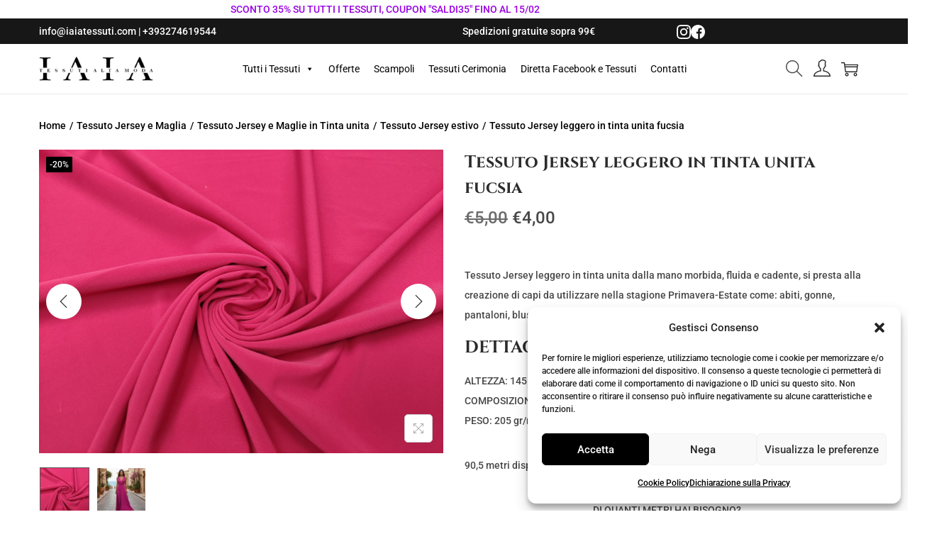

--- FILE ---
content_type: application/javascript
request_url: https://iaiatessuti.com/wp-content/plugins/woocommerce-products-filter/ext/url_request/js/url_parser.js?ver=1.3.7.4
body_size: 752
content:
"use strict";function woof_get_submit_link(){jQuery('.woof_seo_text').remove();if(woof_is_ajax){woof_current_values.page=woof_ajax_page_num;}if(Object.keys(woof_current_values).length>0){jQuery.each(woof_current_values,function(index,value){if(index==swoof_search_slug){delete woof_current_values[index];}if(index=='s'){delete woof_current_values[index];}if(index=='product'){delete woof_current_values[index];}if(index=='really_curr_tax'){delete woof_current_values[index];}});}if(Object.keys(woof_current_values).length===0){if(woof_is_ajax){history.pushState({},"",woof_current_page_link);}let tmp_url=woof_current_page_link.split('/'+swoof_search_slug+'/');return tmp_url[0];}let hash=window.location.hash;let vars=window.location.search;let url=woof_current_page_link.replace(new RegExp(/page\/(\d+)\//),"");let all_vars=new URLSearchParams(vars);if(all_vars.has('product-page')){all_vars.delete('product-page');vars="?"+all_vars;}let url_obj=new URL(url);url=url_obj.origin+url_obj.pathname
let url_params=new URLSearchParams(url_obj.search);let tmp_url=url.split('/'+swoof_search_slug+'/');let new_url=tmp_url[0];var link="";if(new_url.slice(-1)!='/'){new_url+='/';}let url_array=[];const ordered_data=Object.keys(woof_current_values).sort().reduce((obj,key)=>{obj[key]=woof_current_values[key];return obj;},{});for(let j in ordered_data){if(typeof url_parser_data.special[j]!='undefined'){url_array.push(url_parser_data.special[j]);}else if(j=='min_price'||'max_price'==j){if(j=='min_price'){url_array.push('price-'+woof_current_values['min_price']+'-to-'+woof_current_values['max_price']);}}else if(typeof url_parser_data.filters[j]!='undefined'){let request=woof_current_values[j]+'';request=request.replaceAll(',','-and-');request=request.replaceAll('^','-to-');request=request.replaceAll(/\s+/g,'+');url_array.push(url_parser_data.filters[j]+'-'+request);}}let search_request_url="";if(url_array.length){search_request_url=swoof_search_slug+'/'+url_array.join('/')+'/';}if(url_params.size){let search_url_params=new URLSearchParams(vars);let result_url_params=new URLSearchParams({...Object.fromEntries(search_url_params),...Object.fromEntries(url_params)});vars="?"+result_url_params;}if(typeof woof_current_values['orderby']!='undefined'){let searchParams=new URLSearchParams(vars);if(searchParams.has('orderby')){searchParams.delete('orderby');}searchParams.append("orderby",woof_current_values['orderby']);vars="?"+searchParams.toString();}link=new_url+search_request_url+vars+hash
link=link.replace(new RegExp(/page\/(\d+)\//),"");if(woof_is_ajax){if(typeof woof_current_values.page!='undefined'&&woof_current_values.page>1){link=new_url+search_request_url+'page/'+woof_current_values.page+'/'+vars+hash}history.pushState({},"",link);}return link;}

--- FILE ---
content_type: application/javascript
request_url: https://iaiatessuti.com/wp-content/plugins/woocommerce-products-filter/ext/slideout/js/slideout.js?ver=1.3.7.4
body_size: 371
content:
"use strict";jQuery(document).ready(function(){jQuery(function(){if(!document.querySelector('.woof-slide-out-div')){return;}document.querySelector('.woof-slide-out-div').removeAttribute('style');jQuery('.woof-slide-out-div').css('opacity',0.95);jQuery.each(jQuery('.woof-slide-out-div'),function(i,item){var key=jQuery(item).data("key");jQuery(item).tabSlideOut({tabHandle:'.woof-handle.'+key,tabImage:jQuery(item).data('image'),tabImageHeight:jQuery(item).data('image_h')+'px',tabImageWidth:jQuery(item).data('image_w')+'px',tabLocation:jQuery(item).data('location'),bounceSpeed:jQuery(item).data('speed'),action:jQuery(item).data('action'),offset:jQuery(item).data('toppos'),onLoadSlideOut:jQuery(item).data('onloadslideout')});if(woof_slideout_screenHeight()-jQuery(item).position().top<jQuery(item).height()){var height=0;if(jQuery(item).data('location')=="top"||jQuery(item).data('location')=="bottom"){height=woof_slideout_screenHeight()-jQuery('.woof-handle.'+key).height()-10;}else{height=woof_slideout_screenHeight()-jQuery(item).position().top-15;}if(height){jQuery(item).find(".woof-slide-content").css("height",height);}}if(woof_slideout_screenWidth()<=jQuery(item).width()){var width=0;if(jQuery(item).data('location')=="right"||jQuery(item).data('location')=="left"){var width=woof_slideout_screenWidth()-jQuery('.woof-handle.'+key).width()-20;jQuery(item).find(".woof-slide-content").css("width",width);}}});});});function woof_slideout_screenHeight(){return jQuery(window).height();}function woof_slideout_screenWidth(){return jQuery(window).width();}